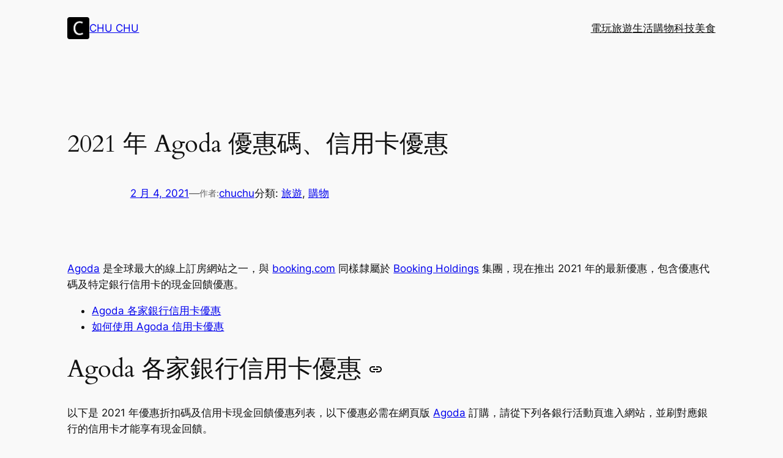

--- FILE ---
content_type: text/html; charset=utf-8
request_url: https://www.google.com/recaptcha/api2/aframe
body_size: 267
content:
<!DOCTYPE HTML><html><head><meta http-equiv="content-type" content="text/html; charset=UTF-8"></head><body><script nonce="QgLfP02y0D29ClJNnNQlhg">/** Anti-fraud and anti-abuse applications only. See google.com/recaptcha */ try{var clients={'sodar':'https://pagead2.googlesyndication.com/pagead/sodar?'};window.addEventListener("message",function(a){try{if(a.source===window.parent){var b=JSON.parse(a.data);var c=clients[b['id']];if(c){var d=document.createElement('img');d.src=c+b['params']+'&rc='+(localStorage.getItem("rc::a")?sessionStorage.getItem("rc::b"):"");window.document.body.appendChild(d);sessionStorage.setItem("rc::e",parseInt(sessionStorage.getItem("rc::e")||0)+1);localStorage.setItem("rc::h",'1769383869136');}}}catch(b){}});window.parent.postMessage("_grecaptcha_ready", "*");}catch(b){}</script></body></html>